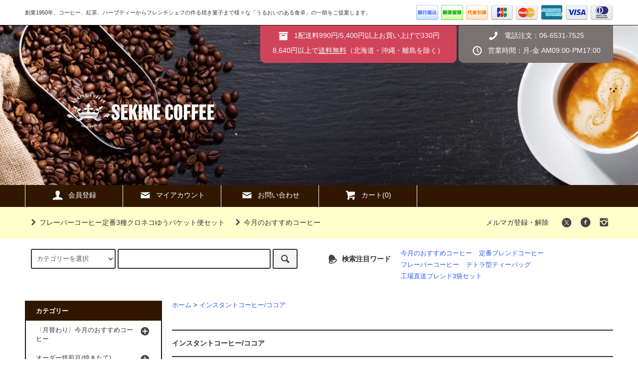

--- FILE ---
content_type: text/html; charset=EUC-JP
request_url: https://sekinecoffee.shop-pro.jp/?mode=cate&cbid=1966250&csid=0
body_size: 11219
content:
<!DOCTYPE html PUBLIC "-//W3C//DTD XHTML 1.0 Transitional//EN" "http://www.w3.org/TR/xhtml1/DTD/xhtml1-transitional.dtd">
<html xmlns:og="http://ogp.me/ns#" xmlns:fb="http://www.facebook.com/2008/fbml" xmlns:mixi="http://mixi-platform.com/ns#" xmlns="http://www.w3.org/1999/xhtml" xml:lang="ja" lang="ja" dir="ltr">
<head>
<meta http-equiv="content-type" content="text/html; charset=euc-jp" />
<meta http-equiv="X-UA-Compatible" content="IE=edge,chrome=1" />
<title>ココア</title>
<meta name="Keywords" content="ココア" />
<meta name="Description" content="" />
<meta name="Author" content="" />
<meta name="Copyright" content="" />
<meta http-equiv="content-style-type" content="text/css" />
<meta http-equiv="content-script-type" content="text/javascript" />
<link rel="stylesheet" href="https://sekinecoffee.shop-pro.jp/css/framework/colormekit.css" type="text/css" />
<link rel="stylesheet" href="https://sekinecoffee.shop-pro.jp/css/framework/colormekit-responsive.css" type="text/css" />
<link rel="stylesheet" href="https://img14.shop-pro.jp/PA01302/983/css/13/index.css?cmsp_timestamp=20250902111655" type="text/css" />

<link rel="alternate" type="application/rss+xml" title="rss" href="https://sekinecoffee.shop-pro.jp/?mode=rss" />
<script type="text/javascript" src="//ajax.googleapis.com/ajax/libs/jquery/1.11.0/jquery.min.js" ></script>
<meta property="og:title" content="ココア" />
<meta property="og:description" content="" />
<meta property="og:url" content="https://sekinecoffee.shop-pro.jp?mode=cate&cbid=1966250&csid=0" />
<meta property="og:site_name" content="セキネコーヒー・関根珈琲・sekinecoffee" />
<meta property="og:image" content=""/>
<script>
  var Colorme = {"page":"product_list","shop":{"account_id":"PA01302983","title":"\u30bb\u30ad\u30cd\u30b3\u30fc\u30d2\u30fc\u30fb\u95a2\u6839\u73c8\u7432\u30fbsekinecoffee"},"basket":{"total_price":0,"items":[]},"customer":{"id":null}};

  (function() {
    function insertScriptTags() {
      var scriptTagDetails = [{"src":"https:\/\/disable-right-click.colorme.app\/js\/disable-right-click.js","integrity":null}];
      var entry = document.getElementsByTagName('script')[0];

      scriptTagDetails.forEach(function(tagDetail) {
        var script = document.createElement('script');

        script.type = 'text/javascript';
        script.src = tagDetail.src;
        script.async = true;

        if( tagDetail.integrity ) {
          script.integrity = tagDetail.integrity;
          script.setAttribute('crossorigin', 'anonymous');
        }

        entry.parentNode.insertBefore(script, entry);
      })
    }

    window.addEventListener('load', insertScriptTags, false);
  })();
</script>
<script async src="https://zen.one/analytics.js"></script>
</head>
<body>
<meta name="colorme-acc-payload" content="?st=1&pt=10028&ut=1966250,0&at=PA01302983&v=20260119121331&re=&cn=51de30d4bca55367bbf4695c8f9b680b" width="1" height="1" alt="" /><script>!function(){"use strict";Array.prototype.slice.call(document.getElementsByTagName("script")).filter((function(t){return t.src&&t.src.match(new RegExp("dist/acc-track.js$"))})).forEach((function(t){return document.body.removeChild(t)})),function t(c){var r=arguments.length>1&&void 0!==arguments[1]?arguments[1]:0;if(!(r>=c.length)){var e=document.createElement("script");e.onerror=function(){return t(c,r+1)},e.src="https://"+c[r]+"/dist/acc-track.js?rev=3",document.body.appendChild(e)}}(["acclog001.shop-pro.jp","acclog002.shop-pro.jp"])}();</script><script src="https://img.shop-pro.jp/tmpl_js/79/jquery.tile.js"></script>
<script src="https://img.shop-pro.jp/tmpl_js/79/smoothscroll.js"></script>
<script src="https://img.shop-pro.jp/tmpl_js/79/utility.index.js"></script>

<div class="cart_in_modal__bg show_while_cart_in_connecting spinner" style="display: none;"></div>
<div id="wrapper">



          <!-- <div class="banner-belt__section visible-desktop">
      <a href=""></a>
    </div> -->
  


  <div id="header" class="header__section">
    <div class="global-nav-sp-wrap hidden-desktop">
      <div class="global-nav-sp">
        <span class="global-nav-sp-btn"><i class="icon-lg-w icon-list"></i>メニュー</span>
        <div class="global-nav-sp-list-wrap">
          <ul class="global-nav-sp-list unstyled">
            <li class="global-nav-sp-list__unit">
              <a href="./" class="global-nav-sp-list__txt">ホーム</a>
            </li>
            <li class="global-nav-sp-list__unit">
                              <form name="cart_view_with_async" method="POST" action="https://sekinecoffee.shop-pro.jp/cart/proxy/basket?shop_id=PA01302983&shop_domain=sekinecoffee.shop-pro.jp">
                  <input type="hidden" name="reference_token" value="1d1c8696e81e4578a029905db9077a1a"><input type="hidden" name="shop_id" value="PA01302983"><input type="hidden" name="shop_domain" value="sekinecoffee.shop-pro.jp">
                </form>
                <a href="javascript:void(0)" class="global-nav-sp-list__txt cart_view_with_async">カートを見る</a>
                          </li>
            <li class="global-nav-sp-list__unit">
              <a href="https://sekinecoffee.shop-pro.jp/?mode=myaccount" class="global-nav-sp-list__txt">アカウント</a>
            </li>
                                                            <li class="global-nav-sp-list__unit">
                    <a href="<>" class="global-nav-sp-list__txt">会員登録</a>
                  </li>
                                <li class="global-nav-sp-list__unit">
                  <a href="https://sekinecoffee.shop-pro.jp/?mode=login&shop_back_url=https%3A%2F%2Fsekinecoffee.shop-pro.jp%2F" class="global-nav-sp-list__txt">ログイン</a>
                </li>
                                                    <li class="global-nav-sp-list__unit">
                <a href="https://sekinecoffee.shop-pro.jp/customer/newsletter/subscriptions/new" class="global-nav-sp-list__txt">メルマガ登録・解除</a>
              </li>
                                    <li class="global-nav-sp-list__unit">
              <a href="https://sekinecoffee.shop-pro.jp/customer/inquiries/new" class="global-nav-sp-list__txt">お問い合わせ</a>
            </li>
          </ul>
        </div>
      </div>
    </div>
    <div class="upbar-wrap">
      <div class="upbar container clearfix row">



                      <p class="upbar__lead visible-desktop">創業1950年、コーヒー、紅茶、ハーブティーからフレンチシェフの作る焼き菓子まで様々な「うるおいのある食卓」の一助をご提案します。</p>
      


                      <ul class="upbar-list col col-md-12">
         
          <li class="upbar-list__unit">
            <img src="https://img.shop-pro.jp/tmpl_img/79/icon_payment_bank.png" alt="銀行振込" />
          </li>
          <li class="upbar-list__unit">
            <img src="https://img.shop-pro.jp/tmpl_img/79/icon_payment_postal.png" alt="郵便振替" />
          </li>
          <li class="upbar-list__unit">
            <img src="https://img.shop-pro.jp/tmpl_img/79/icon_payment_cod.png" alt="代金引換" />
          </li>
          <li class="upbar-list__unit">
            <img src="https://img.shop-pro.jp/tmpl_img/79/icon_payment_credit_jcb.png" alt="クレジット JCB" />
          </li>
          <li class="upbar-list__unit">
            <img src="https://img.shop-pro.jp/tmpl_img/79/icon_payment_credit_mastercard.png" alt="クレジット MasterCard" />
          </li>
          <li class="upbar-list__unit">
            <img src="https://img.shop-pro.jp/tmpl_img/79/icon_payment_credit_amex.png" alt="クレジット American Express" />
          </li>
          <li class="upbar-list__unit">
            <img src="https://img.shop-pro.jp/tmpl_img/79/icon_payment_credit_visa.png" alt="クレジット VISA" />
          </li>
          <li class="upbar-list__unit">
            <img src="https://img.shop-pro.jp/tmpl_img/79/icon_payment_credit_diners.png" alt="クレジット Diners" />
          </li>
        </ul>
      


      </div>
    </div>
    <div class="shopname-wrap">
      <div class="shopname container">
                  <h1 class="shopname__logo"><a href="./"><img src="https://img14.shop-pro.jp/PA01302/983/PA01302983.png?cmsp_timestamp=20260113143903" alt="セキネコーヒー・関根珈琲・sekinecoffee" /></a></h1>
                <div class="shopname__ad-wrap">



                            <div class="shopname__ad shopname__ad-deli">
            <p><i class="icon-lg-w icon-box"></i>1配送料990円/5,400円以上お買い上げで330円</p><p>8,640円以上で<u>送料無料</u>（北海道・沖縄・離島を除く）</p>
          </div>
        


                            <div class="shopname__ad shopname__ad-tell">
            <p><i class="icon-lg-w icon-phone"></i>電話注文：06-6531-7525</p>
            <p><i class="icon-lg-w icon-clock"></i>営業時間：月-金 AM09:00-PM17:00</p>
          </div>
        


        </div>
      </div>
    </div>
    <div class="global-nav-wrap visible-desktop">
                                                                                  <ul class="global-nav container row">
        <li class="global-nav__unit col col-lg-2">
          <a href="https://sekinecoffee.shop-pro.jp/cart/#/signup" class="global-nav__txt"><i class="icon-lg-w icon-user"></i>会員登録</a>
        </li>
                                          
                        <li class="global-nav__unit col col-lg-2"
                  				 <li class="global-nav__unit col col-lg-2">
          <a href="https://sekinecoffee.shop-pro.jp/secure/?mode=myaccount_login&shop_id=PA01302983&tid=12" class="global-nav__txt"><i class="icon-lg-w icon-mail"></i>マイアカウント</a>
        </li>
        <li class="global-nav__unit col col-lg-2">
          <a href="https://sekinecoffee.shop-pro.jp/customer/inquiries/new" class="global-nav__txt"><i class="icon-lg-w icon-mail"></i>お問い合わせ</a>
        </li>
        <li class="global-nav__unit col col-lg-2">
                      <form name="cart_view_with_async" method="POST" action="https://sekinecoffee.shop-pro.jp/cart/proxy/basket?shop_id=PA01302983&shop_domain=sekinecoffee.shop-pro.jp">
              <input type="hidden" name="reference_token" value="1d1c8696e81e4578a029905db9077a1a"><input type="hidden" name="shop_id" value="PA01302983"><input type="hidden" name="shop_domain" value="sekinecoffee.shop-pro.jp">
            </form>
            <a href="javascript:void(0)" class="global-nav__txt cart_view_with_async"><i class="icon-lg-w icon-cart"></i>カート(<span class="cart_count">0</span>)</a>
                  </li>
      </ul>
    </div>



                          


    <div class="downbar-wrap">
      <div class="downbar container clearfix">



                                      <ul class="downbar-ad inline">
                          <li>
                <a href="https://sekinecoffee.shop-pro.jp/?pid=182087042"><i class="icon-lg-b icon-chevron_right"></i>フレーバーコーヒー定番3種クロネコゆうパケット便セット</a>              </li>
                                      <li>
                <a href="https://sekinecoffee.shop-pro.jp/?mode=cate&cbid=2763207&csid=0"><i class="icon-lg-b icon-chevron_right"></i>今月のおすすめコーヒー</a>              </li>
                      </ul>
                


        <ul class="downbar-social inline visible-desktop">
                                <li>
              <a href="https://sekinecoffee.shop-pro.jp/customer/newsletter/subscriptions/new">メルマガ登録・解除</a>
            </li>
                    <li>



            <li class="social__unit">
<a href="https://twitter.com/IgteAayl2trXVv8" target="_blank"><i class="icon-lg-b icon-c_twitter"></i></a>
</li>
<li class="social__unit">
<a href="https://facebook.com/sekinecoffee" target="_blank"><i class="icon-lg-b icon-c_facebook"></i></a>
</li>
<li class="social__unit">
<a href="https://instagram.com/sekinecoffee" target="_blank"><i class="icon-lg-b icon-instagram"></i></a>
</li>
<!-- <li class="social__unit">
<a href=""><i class="icon-lg-b icon-c_pinterest"></i></a>
</li> -->
</ul>
            


          </li>
        </ul>
      </div>
    </div>
    <div class="search-wrap">
      <div class="search container row">
        <form action="https://sekinecoffee.shop-pro.jp/" method="GET" class="search__form col col-lg-6 col-md-12">
          <input type="hidden" name="mode" value="srh" />
          <select name="cid" class="search__select">
            <option value="">カテゴリーを選択</option>
                          <option value="2763207,0">〈月替わり〉今月のおすすめコーヒー</option>
                          <option value="2185261,0">オーダー焙煎豆(焼きたて)</option>
                          <option value="2765325,0">★お買い得★工場直送ブレンドコーヒー3袋セット</option>
                          <option value="1966044,0">ブレンドコーヒー各種</option>
                          <option value="2755868,0">長期保存パック80gｘ5袋コーヒー</option>
                          <option value="2756004,0">有機栽培豆配合のブレンドコーヒー(400ｇ)</option>
                          <option value="1939796,0">オリジナルフレーバーコーヒー(150ｇ)</option>
                          <option value="2585122,0">【送料込み/ポスト投函】クロネコゆうパケット便各種</option>
                          <option value="2755998,0">単品豆（トラジャ・クリスタル等）</option>
                          <option value="2094417,0">ドリップバッグセット（1杯だて紙フィルター付き）</option>
                          <option value="2755934,0">お徳用紅茶　セイロン・ディンブラ（400ｇ）</option>
                          <option value="1966223,0">ストレートティー茶葉（お徳用サイズ/お試しサイズ）</option>
                          <option value="1966226,0">フレーバーティー＆ミックスティー（茶葉）</option>
                          <option value="1966230,0">ハーブティー（茶葉）</option>
                          <option value="2442429,0">凍頂烏龍（トウチョウウーロン）</option>
                          <option value="1966233,0">ティーバッグ</option>
                          <option value="1966250,0">インスタントコーヒー/ココア</option>
                          <option value="1966256,0">コーヒーギフト商品</option>
                          <option value="2049164,0">ペーパー・器具類</option>
                      </select>
          <input type="text" name="keyword" class="search__box" />
          <button class="search__btn btn btn-xs"><i class="icon-lg-b icon-search"></i></button>
        </form>
        <div class="search-keyword col col-lg-6 col-md-12 row">
          <p class="search-keyword-heading col col-lg-3 col-md-12"><i class="icon-lg-b icon-bell"></i>検索注目ワード</p>



                                      <ul class="search-keyword-list inline col col-lg-9 col-md-12">
                <li class="search-keyword-list__unit"><a href="https://sekinecoffee.shop-pro.jp/?mode=cate&cbid=2763207&csid=0">今月のおすすめコーヒー</a></li>
							  <li class="search-keyword-list__unit"><a href="https://sekinecoffee.shop-pro.jp/?mode=cate&cbid=1966044&csid=0">定番ブレンドコーヒー</a></li>
                <li class="search-keyword-list__unit"><a href="https://sekinecoffee.shop-pro.jp/?mode=cate&cbid=1939796&csid=0">フレーバーコーヒー</a></li>
                
                <li class="search-keyword-list__unit"><a href="https://sekinecoffee.shop-pro.jp/?mode=srh&cid=&keyword=%A5%C6%A5%C8%A5%E9">テトラ型ティーバッグ</a></li>
                
                <li class="search-keyword-list__unit"><a href="https://sekinecoffee.shop-pro.jp/?mode=cate&cbid=2765325&csid=0">工場直送ブレンド3袋セット</a></li>
              </ul>
          


        </div>
      </div>
    </div>
  </div>
  <div id="contents" class="contents__section container">
        <div class="row">



                                                            


              <div class="banner-side__section col">



                            <ul class="banner-side-list unstyled">
                          <li class="banner-side-list__unit">
                <a href="https://sekinecoffee.shop-pro.jp/?mode=cate&cbid=1966044&csid=0">
                  <img src="https://img14.shop-pro.jp/PA01302/983/etc_base64/uam-7MS-wfel1qXspfOlyQ.png?cmsp_timestamp=20250901111022" alt="" />
                </a>
              </li>
                                      <li class="banner-side-list__unit">
                <a href="https://sekinecoffee.shop-pro.jp/?mode=srh&cid=&keyword=%A5%A2%A1%BC%A5%EB%A5%B0%A5%EC%A5%A4">
                  <img src="https://img14.shop-pro.jp/PA01302/983/etc_base64/MTIwLjM1MKW1paSlyaXQpcqhvKWiobyl66WwpeylpDIwMjM.jpg?cmsp_timestamp=20230605151431" alt="" />
                </a>
              </li>
                                      <li class="banner-side-list__unit">
                <a href="https://sekinecoffee.shop-pro.jp/?pid=144114166">
                  <img src="https://img14.shop-pro.jp/PA01302/983/etc/120.350%A5%B5%A5%A4%A5%C9%A5%D0%A5%CA%A1%BC%C4%AB%BE%C6%A4%AD%A5%CF%A5%A6%A5%B9.jpg?cmsp_timestamp=20210423134142" alt="" />
                </a>
              </li>
                                      <li class="banner-side-list__unit">
                <a href="https://sekinecoffee.shop-pro.jp/?mode=cate&cbid=1939796&csid=0">
                  <img src="https://img14.shop-pro.jp/PA01302/983/etc_base64/pdWl7KG8pdChvLKjsujB_A.png?cmsp_timestamp=20250902111329" alt="" />
                </a>
              </li>
                                  </ul>
        
        </div>
            <div class="main__section main__section-banner-side col col-lg-12 row">
        <div class="primary__section col col-lg-9 col-md-12">
          <script src="https://img.shop-pro.jp/tmpl_js/79/utility.product_list.js"></script>


<div class="breadcrumb-list__section">
  <ul class="breadcrumb-list breadcrumb-list-plst">
    <li class="breadcrumb-list__unit"><a href="./">ホーム</a></li>
                  <li class="breadcrumb-list__unit">&gt;&nbsp;<a href="?mode=cate&cbid=1966250&csid=0">インスタントコーヒー/ココア</a></li>
                  </ul>
</div>







<h2 class="section-title-h2">
      インスタントコーヒー/ココア
  </h2>




  
  <div class="productlist-sort__section">
    <div class="productlist-sort clearfix">
      <ul class="productlist-sort-list inline">
        <li class="productlist-sort-list__unit">
          おすすめ順
                  </li>
        <li class="productlist-sort-list__unit">
                      <a href="?mode=cate&cbid=1966250&csid=0&sort=p">価格順</a>        </li>
        <li class="productlist-sort-list__unit">
                      <a href="?mode=cate&cbid=1966250&csid=0&sort=n">新着順</a>        </li>
      </ul>
      <p class="productlist-sort-totalnumber">全<span>4</span>商品</p>
    </div>
  </div>
  
  
  <div class="pagenation-sp__section hidden-desktop">
    <ul class="pagenation-sp-list unstyled">
      <li class="pagenation-sp-list__unit">
                  <span class="btn btn-pn disabled">&lt; 前</span>
              </li>
      <li class="pagenation-sp-list__unit">
                  <span class="btn btn-pn disabled">次 &gt;</span>
              </li>
    </ul>
    <div class="pagenation-sp-info">
      全<span>4</span>件&nbsp;<span>1</span>-<span>4</span>表示
    </div>
  </div>
  
  
  <div class="productlist__section">
    <ul class="product-list unstyled row">
              <li class="productlist-list__unit product-list__unit col col-lg-3 col-md-4 col-sm-6">
          <a href="?pid=95872894">
                          <img src="https://img14.shop-pro.jp/PA01302/983/product/95872894_th.jpg?cmsp_timestamp=20250415143044" alt="<img class='new_mark_img1' src='https://img.shop-pro.jp/img/new/icons59.gif' style='border:none;display:inline;margin:0px;padding:0px;width:auto;' />sekinecoffeeインスタント（80ｇ）" class="product-list__img" />
                      </a>
          <a href="?pid=95872894" class="product-list__txt">
            <span class="product-list__name show">
              <img class='new_mark_img1' src='https://img.shop-pro.jp/img/new/icons59.gif' style='border:none;display:inline;margin:0px;padding:0px;width:auto;' />sekinecoffeeインスタント（80ｇ）
            </span>
          </a>
          <p>
                                          <span class="product-list__price show">
                  1,188円(税込)
                </span>
                                    </p>
                      <p class="product-list__expl">
              インスタントコーヒー
            </p>
                  </li>
              <li class="productlist-list__unit product-list__unit col col-lg-3 col-md-4 col-sm-6">
          <a href="?pid=144690454">
                          <img src="https://img14.shop-pro.jp/PA01302/983/product/144690454_th.jpg?cmsp_timestamp=20250415144942" alt="<img class='new_mark_img1' src='https://img.shop-pro.jp/img/new/icons41.gif' style='border:none;display:inline;margin:0px;padding:0px;width:auto;' />★3袋でプライスダウン★sekinecoffeeインスタント（80ｇ）3袋セット" class="product-list__img" />
                      </a>
          <a href="?pid=144690454" class="product-list__txt">
            <span class="product-list__name show">
              <img class='new_mark_img1' src='https://img.shop-pro.jp/img/new/icons41.gif' style='border:none;display:inline;margin:0px;padding:0px;width:auto;' />★3袋でプライスダウン★sekinecoffeeインスタント（80ｇ）3袋セット
            </span>
          </a>
          <p>
                                          <span class="product-list__price show">
                  3,240円(税込)
                </span>
                                    </p>
                      <p class="product-list__expl">
              宅配便発送用
            </p>
                  </li>
              <li class="productlist-list__unit product-list__unit col col-lg-3 col-md-4 col-sm-6">
          <a href="?pid=91708840">
                          <img src="https://img14.shop-pro.jp/PA01302/983/product/91708840_th.png?cmsp_timestamp=20240322152548" alt="オランダ産・純ココアパウダー(400ｇ)砂糖・乳成分不使用" class="product-list__img" />
                      </a>
          <a href="?pid=91708840" class="product-list__txt">
            <span class="product-list__name show">
              オランダ産・純ココアパウダー(400ｇ)砂糖・乳成分不使用
            </span>
          </a>
          <p>
                                          <span class="product-list__price show">
                  2,052円(税込)
                </span>
                                    </p>
                      <p class="product-list__expl">
              オランダ産ココアパウダー
            </p>
                  </li>
              <li class="productlist-list__unit product-list__unit col col-lg-3 col-md-4 col-sm-6">
          <a href="?pid=181714134">
                          <img src="https://img14.shop-pro.jp/PA01302/983/product/181714134_th.jpg?cmsp_timestamp=20250415145103" alt="<img class='new_mark_img1' src='https://img.shop-pro.jp/img/new/icons62.gif' style='border:none;display:inline;margin:0px;padding:0px;width:auto;' />【クロネコゆうパケット便発送】★sekinecoffeeオリジナル★インスタントコーヒー（80ｇ）×3袋セット" class="product-list__img" />
                      </a>
          <a href="?pid=181714134" class="product-list__txt">
            <span class="product-list__name show">
              <img class='new_mark_img1' src='https://img.shop-pro.jp/img/new/icons62.gif' style='border:none;display:inline;margin:0px;padding:0px;width:auto;' />【クロネコゆうパケット便発送】★sekinecoffeeオリジナル★インスタントコーヒー（80ｇ）×3袋セット
            </span>
          </a>
          <p>
                                          <span class="product-list__price show">
                  3,680円(税込)
                </span>
                                    </p>
                      <p class="product-list__expl">
              溶けやすくコクの深いインスタントコーヒー
            </p>
                  </li>
          </ul>
  </div>
  
  
  <div class="pagenation__section visible-desktop">
    <ul class="pagenation-list unstyled">
      <li class="pagenation-list__unit">
                  <span>&lt;</span>
              </li>
              <li class="pagenation-list__unit">
                                <span>1</span>
                            </li>
            <li class="pagenation-list__unit">
                  <span>&gt;</span>
              </li>
    </ul>
  </div>
  <div class="pagenation-sp__section hidden-desktop">
    <div class="pagenation-sp-info">
      全<span>4</span>件&nbsp;<span>1</span>-<span>4</span>表示
    </div>
    <ul class="pagenation-sp-list unstyled">
      <li class="pagenation-sp-list__unit">
                  <span class="btn btn-pn disabled">&lt; 前</span>
              </li>
      <li class="pagenation-sp-list__unit">
                  <span class="btn btn-pn disabled">次 &gt;</span>
              </li>
    </ul>
  </div>
  





        </div>
        <div class="side-nav__section col col-lg-3 col-md-12">
          
                                    <div class="side-nav-box">
                <h3 class="side-nav-heading">カテゴリー</h3>
                <ul class="side-nav-list side-nav-cate-list unstyled">
                              <li class="side-nav-list__unit side-nav-cate-list__unit">
                    <a href="https://sekinecoffee.shop-pro.jp/?mode=cate&cbid=2763207&csid=0" class="side-nav-list__link">
                      <span class="side-nav-list__icon"></span>
                      <span class="side-nav-list__name">〈月替わり〉今月のおすすめコーヒー</span>
                    </a>
                                                                  <ul class="side-nav-list side-nav-scate-list unstyled">
                          <li class="side-nav-list__unit">
                            <a href="https://sekinecoffee.shop-pro.jp/?mode=cate&cbid=2763207&csid=0" class="side-nav-list__link">
                              <span class="side-nav-list__name">全ての〈月替わり〉今月のおすすめコーヒー</span>
                            </a>
                          </li>
                                                <li class="side-nav-list__unit">
                            <a href="https://sekinecoffee.shop-pro.jp/?mode=cate&cbid=2763207&csid=1" class="side-nav-list__link">
                              今月のおすすめコーヒー
                            </a>
                          </li>
                                                                                          <li class="side-nav-list__unit">
                            <a href="https://sekinecoffee.shop-pro.jp/?mode=cate&cbid=2763207&csid=2" class="side-nav-list__link">
                              おすすめコーヒー定期便（サブスクリプション）
                            </a>
                          </li>
                                              </ul>
                                                            </li>
                              <li class="side-nav-list__unit side-nav-cate-list__unit">
                    <a href="https://sekinecoffee.shop-pro.jp/?mode=cate&cbid=2185261&csid=0" class="side-nav-list__link">
                      <span class="side-nav-list__icon"></span>
                      <span class="side-nav-list__name">オーダー焙煎豆(焼きたて)</span>
                    </a>
                                                                  <ul class="side-nav-list side-nav-scate-list unstyled">
                          <li class="side-nav-list__unit">
                            <a href="https://sekinecoffee.shop-pro.jp/?mode=cate&cbid=2185261&csid=0" class="side-nav-list__link">
                              <span class="side-nav-list__name">全てのオーダー焙煎豆(焼きたて)</span>
                            </a>
                          </li>
                                                <li class="side-nav-list__unit">
                            <a href="https://sekinecoffee.shop-pro.jp/?mode=cate&cbid=2185261&csid=1" class="side-nav-list__link">
                              宅配便発送
                            </a>
                          </li>
                                                                                          <li class="side-nav-list__unit">
                            <a href="https://sekinecoffee.shop-pro.jp/?mode=cate&cbid=2185261&csid=2" class="side-nav-list__link">
                              クロネコゆうパケット便送料込（同梱不可）
                            </a>
                          </li>
                                              </ul>
                                                            </li>
                              <li class="side-nav-list__unit side-nav-cate-list__unit">
                    <a href="https://sekinecoffee.shop-pro.jp/?mode=cate&cbid=2765325&csid=0" class="side-nav-list__link">
                      <span class="side-nav-list__icon"></span>
                      <span class="side-nav-list__name">★お買い得★工場直送ブレンドコーヒー3袋セット</span>
                    </a>
                                      </li>
                              <li class="side-nav-list__unit side-nav-cate-list__unit">
                    <a href="https://sekinecoffee.shop-pro.jp/?mode=cate&cbid=1966044&csid=0" class="side-nav-list__link">
                      <span class="side-nav-list__icon"></span>
                      <span class="side-nav-list__name">ブレンドコーヒー各種</span>
                    </a>
                                                                  <ul class="side-nav-list side-nav-scate-list unstyled">
                          <li class="side-nav-list__unit">
                            <a href="https://sekinecoffee.shop-pro.jp/?mode=cate&cbid=1966044&csid=0" class="side-nav-list__link">
                              <span class="side-nav-list__name">全てのブレンドコーヒー各種</span>
                            </a>
                          </li>
                                                <li class="side-nav-list__unit">
                            <a href="https://sekinecoffee.shop-pro.jp/?mode=cate&cbid=1966044&csid=1" class="side-nav-list__link">
                              ブレンドコーヒー(400ｇ)
                            </a>
                          </li>
                                                                                          <li class="side-nav-list__unit">
                            <a href="https://sekinecoffee.shop-pro.jp/?mode=cate&cbid=1966044&csid=2" class="side-nav-list__link">
                              ブレンドコーヒー(200ｇ)＊お試しサイズ
                            </a>
                          </li>
                                              </ul>
                                                            </li>
                              <li class="side-nav-list__unit side-nav-cate-list__unit">
                    <a href="https://sekinecoffee.shop-pro.jp/?mode=cate&cbid=2755868&csid=0" class="side-nav-list__link">
                      <span class="side-nav-list__icon"></span>
                      <span class="side-nav-list__name">長期保存パック80gｘ5袋コーヒー</span>
                    </a>
                                      </li>
                              <li class="side-nav-list__unit side-nav-cate-list__unit">
                    <a href="https://sekinecoffee.shop-pro.jp/?mode=cate&cbid=2756004&csid=0" class="side-nav-list__link">
                      <span class="side-nav-list__icon"></span>
                      <span class="side-nav-list__name">有機栽培豆配合のブレンドコーヒー(400ｇ)</span>
                    </a>
                                      </li>
                              <li class="side-nav-list__unit side-nav-cate-list__unit">
                    <a href="https://sekinecoffee.shop-pro.jp/?mode=cate&cbid=1939796&csid=0" class="side-nav-list__link">
                      <span class="side-nav-list__icon"></span>
                      <span class="side-nav-list__name">オリジナルフレーバーコーヒー(150ｇ)</span>
                    </a>
                                                                  <ul class="side-nav-list side-nav-scate-list unstyled">
                          <li class="side-nav-list__unit">
                            <a href="https://sekinecoffee.shop-pro.jp/?mode=cate&cbid=1939796&csid=0" class="side-nav-list__link">
                              <span class="side-nav-list__name">全てのオリジナルフレーバーコーヒー(150ｇ)</span>
                            </a>
                          </li>
                                                <li class="side-nav-list__unit">
                            <a href="https://sekinecoffee.shop-pro.jp/?mode=cate&cbid=1939796&csid=4" class="side-nav-list__link">
                              送料無料セット
                            </a>
                          </li>
                                                                                          <li class="side-nav-list__unit">
                            <a href="https://sekinecoffee.shop-pro.jp/?mode=cate&cbid=1939796&csid=5" class="side-nav-list__link">
                              ラインナップ
                            </a>
                          </li>
                                              </ul>
                                                            </li>
                              <li class="side-nav-list__unit side-nav-cate-list__unit">
                    <a href="https://sekinecoffee.shop-pro.jp/?mode=cate&cbid=2585122&csid=0" class="side-nav-list__link">
                      <span class="side-nav-list__icon"></span>
                      <span class="side-nav-list__name">【送料込み/ポスト投函】クロネコゆうパケット便各種</span>
                    </a>
                                      </li>
                              <li class="side-nav-list__unit side-nav-cate-list__unit">
                    <a href="https://sekinecoffee.shop-pro.jp/?mode=cate&cbid=2755998&csid=0" class="side-nav-list__link">
                      <span class="side-nav-list__icon"></span>
                      <span class="side-nav-list__name">単品豆（トラジャ・クリスタル等）</span>
                    </a>
                                                                  <ul class="side-nav-list side-nav-scate-list unstyled">
                          <li class="side-nav-list__unit">
                            <a href="https://sekinecoffee.shop-pro.jp/?mode=cate&cbid=2755998&csid=0" class="side-nav-list__link">
                              <span class="side-nav-list__name">全ての単品豆（トラジャ・クリスタル等）</span>
                            </a>
                          </li>
                                                <li class="side-nav-list__unit">
                            <a href="https://sekinecoffee.shop-pro.jp/?mode=cate&cbid=2755998&csid=3" class="side-nav-list__link">
                              トラジャ
                            </a>
                          </li>
                                                                                          <li class="side-nav-list__unit">
                            <a href="https://sekinecoffee.shop-pro.jp/?mode=cate&cbid=2755998&csid=4" class="side-nav-list__link">
                              クリスタルグレートマウンテン
                            </a>
                          </li>
                                                                                          <li class="side-nav-list__unit">
                            <a href="https://sekinecoffee.shop-pro.jp/?mode=cate&cbid=2755998&csid=5" class="side-nav-list__link">
                              デカフェ・コロンビア
                            </a>
                          </li>
                                              </ul>
                                                            </li>
                              <li class="side-nav-list__unit side-nav-cate-list__unit">
                    <a href="https://sekinecoffee.shop-pro.jp/?mode=cate&cbid=2094417&csid=0" class="side-nav-list__link">
                      <span class="side-nav-list__icon"></span>
                      <span class="side-nav-list__name">ドリップバッグセット（1杯だて紙フィルター付き）</span>
                    </a>
                                      </li>
                              <li class="side-nav-list__unit side-nav-cate-list__unit">
                    <a href="https://sekinecoffee.shop-pro.jp/?mode=cate&cbid=2755934&csid=0" class="side-nav-list__link">
                      <span class="side-nav-list__icon"></span>
                      <span class="side-nav-list__name">お徳用紅茶　セイロン・ディンブラ（400ｇ）</span>
                    </a>
                                      </li>
                              <li class="side-nav-list__unit side-nav-cate-list__unit">
                    <a href="https://sekinecoffee.shop-pro.jp/?mode=cate&cbid=1966223&csid=0" class="side-nav-list__link">
                      <span class="side-nav-list__icon"></span>
                      <span class="side-nav-list__name">ストレートティー茶葉（お徳用サイズ/お試しサイズ）</span>
                    </a>
                                                                  <ul class="side-nav-list side-nav-scate-list unstyled">
                          <li class="side-nav-list__unit">
                            <a href="https://sekinecoffee.shop-pro.jp/?mode=cate&cbid=1966223&csid=0" class="side-nav-list__link">
                              <span class="side-nav-list__name">全てのストレートティー茶葉（お徳用サイズ/お試しサイズ）</span>
                            </a>
                          </li>
                                                <li class="side-nav-list__unit">
                            <a href="https://sekinecoffee.shop-pro.jp/?mode=cate&cbid=1966223&csid=1" class="side-nav-list__link">
                              お徳用サイズ
                            </a>
                          </li>
                                                                                          <li class="side-nav-list__unit">
                            <a href="https://sekinecoffee.shop-pro.jp/?mode=cate&cbid=1966223&csid=2" class="side-nav-list__link">
                              お試しサイズ
                            </a>
                          </li>
                                              </ul>
                                                            </li>
                              <li class="side-nav-list__unit side-nav-cate-list__unit">
                    <a href="https://sekinecoffee.shop-pro.jp/?mode=cate&cbid=1966226&csid=0" class="side-nav-list__link">
                      <span class="side-nav-list__icon"></span>
                      <span class="side-nav-list__name">フレーバーティー＆ミックスティー（茶葉）</span>
                    </a>
                                                                  <ul class="side-nav-list side-nav-scate-list unstyled">
                          <li class="side-nav-list__unit">
                            <a href="https://sekinecoffee.shop-pro.jp/?mode=cate&cbid=1966226&csid=0" class="side-nav-list__link">
                              <span class="side-nav-list__name">全てのフレーバーティー＆ミックスティー（茶葉）</span>
                            </a>
                          </li>
                                                <li class="side-nav-list__unit">
                            <a href="https://sekinecoffee.shop-pro.jp/?mode=cate&cbid=1966226&csid=1" class="side-nav-list__link">
                              お買い得サイズ
                            </a>
                          </li>
                                                                                          <li class="side-nav-list__unit">
                            <a href="https://sekinecoffee.shop-pro.jp/?mode=cate&cbid=1966226&csid=2" class="side-nav-list__link">
                              お試しサイズ
                            </a>
                          </li>
                                              </ul>
                                                            </li>
                              <li class="side-nav-list__unit side-nav-cate-list__unit">
                    <a href="https://sekinecoffee.shop-pro.jp/?mode=cate&cbid=1966230&csid=0" class="side-nav-list__link">
                      <span class="side-nav-list__icon"></span>
                      <span class="side-nav-list__name">ハーブティー（茶葉）</span>
                    </a>
                                      </li>
                              <li class="side-nav-list__unit side-nav-cate-list__unit">
                    <a href="https://sekinecoffee.shop-pro.jp/?mode=cate&cbid=2442429&csid=0" class="side-nav-list__link">
                      <span class="side-nav-list__icon"></span>
                      <span class="side-nav-list__name">凍頂烏龍（トウチョウウーロン）</span>
                    </a>
                                      </li>
                              <li class="side-nav-list__unit side-nav-cate-list__unit">
                    <a href="https://sekinecoffee.shop-pro.jp/?mode=cate&cbid=1966233&csid=0" class="side-nav-list__link">
                      <span class="side-nav-list__icon"></span>
                      <span class="side-nav-list__name">ティーバッグ</span>
                    </a>
                                                                  <ul class="side-nav-list side-nav-scate-list unstyled">
                          <li class="side-nav-list__unit">
                            <a href="https://sekinecoffee.shop-pro.jp/?mode=cate&cbid=1966233&csid=0" class="side-nav-list__link">
                              <span class="side-nav-list__name">全てのティーバッグ</span>
                            </a>
                          </li>
                                                <li class="side-nav-list__unit">
                            <a href="https://sekinecoffee.shop-pro.jp/?mode=cate&cbid=1966233&csid=1" class="side-nav-list__link">
                              テトラ型(三角メッシュ仕様）
                            </a>
                          </li>
                                              </ul>
                                                            </li>
                              <li class="side-nav-list__unit side-nav-cate-list__unit">
                    <a href="https://sekinecoffee.shop-pro.jp/?mode=cate&cbid=1966250&csid=0" class="side-nav-list__link">
                      <span class="side-nav-list__icon"></span>
                      <span class="side-nav-list__name">インスタントコーヒー/ココア</span>
                    </a>
                                      </li>
                              <li class="side-nav-list__unit side-nav-cate-list__unit">
                    <a href="https://sekinecoffee.shop-pro.jp/?mode=cate&cbid=1966256&csid=0" class="side-nav-list__link">
                      <span class="side-nav-list__icon"></span>
                      <span class="side-nav-list__name">コーヒーギフト商品</span>
                    </a>
                                                                  <ul class="side-nav-list side-nav-scate-list unstyled">
                          <li class="side-nav-list__unit">
                            <a href="https://sekinecoffee.shop-pro.jp/?mode=cate&cbid=1966256&csid=0" class="side-nav-list__link">
                              <span class="side-nav-list__name">全てのコーヒーギフト商品</span>
                            </a>
                          </li>
                                                <li class="side-nav-list__unit">
                            <a href="https://sekinecoffee.shop-pro.jp/?mode=cate&cbid=1966256&csid=1" class="side-nav-list__link">
                              コーヒードリップバッグセット（1杯だて）
                            </a>
                          </li>
                                                                                          <li class="side-nav-list__unit">
                            <a href="https://sekinecoffee.shop-pro.jp/?mode=cate&cbid=1966256&csid=2" class="side-nav-list__link">
                              ペーパードリップ用コーヒー（長期保存タイプ/挽き）
                            </a>
                          </li>
                                              </ul>
                                                            </li>
                              <li class="side-nav-list__unit side-nav-cate-list__unit">
                    <a href="https://sekinecoffee.shop-pro.jp/?mode=cate&cbid=2049164&csid=0" class="side-nav-list__link">
                      <span class="side-nav-list__icon"></span>
                      <span class="side-nav-list__name">ペーパー・器具類</span>
                    </a>
                                      </li>
                            </ul>
              </div>
                                                                                                                                                                                                                                                                                                                                                                                                                                            
          
                                    <div class="side-nav-box">
                <h3 class="side-nav-heading">グループ</h3>
                <ul class="side-nav-list unstyled">
                              <li class="side-nav-list__unit">
                    <a href="https://sekinecoffee.shop-pro.jp/?mode=grp&gid=1113103" class="side-nav-list__link">
                      送料無料商品
                    </a>
                  </li>
                                                    <li class="side-nav-list__unit">
                    <a href="https://sekinecoffee.shop-pro.jp/?mode=grp&gid=1840988" class="side-nav-list__link">
                      お得なセット商品
                    </a>
                  </li>
                            </ul>
              </div>
                                
                              
            <div class="side-nav-box">
              <h3 class="side-nav-heading">営業日カレンダー</h3>
              <div class="side_cal">
                <table class="tbl_calendar">
    <caption>2026年1月</caption>
    <tr>
        <th class="sun">日</th>
        <th>月</th>
        <th>火</th>
        <th>水</th>
        <th>木</th>
        <th>金</th>
        <th class="sat">土</th>
    </tr>
    <tr>
<td></td>
<td></td>
<td></td>
<td></td>
<td class="thu holiday" style="color: #f50c0c;">1</td>
<td class="fri" style="color: #f50c0c;">2</td>
<td class="sat" style="color: #f50c0c;">3</td>
</tr>
<tr>
<td class="sun" style="color: #f50c0c;">4</td>
<td class="mon">5</td>
<td class="tue">6</td>
<td class="wed">7</td>
<td class="thu">8</td>
<td class="fri">9</td>
<td class="sat" style="color: #f50c0c;">10</td>
</tr>
<tr>
<td class="sun" style="color: #f50c0c;">11</td>
<td class="mon holiday" style="color: #f50c0c;">12</td>
<td class="tue">13</td>
<td class="wed">14</td>
<td class="thu">15</td>
<td class="fri">16</td>
<td class="sat" style="color: #f50c0c;">17</td>
</tr>
<tr>
<td class="sun" style="color: #f50c0c;">18</td>
<td class="mon">19</td>
<td class="tue">20</td>
<td class="wed">21</td>
<td class="thu">22</td>
<td class="fri">23</td>
<td class="sat" style="color: #f50c0c;">24</td>
</tr>
<tr>
<td class="sun" style="color: #f50c0c;">25</td>
<td class="mon">26</td>
<td class="tue">27</td>
<td class="wed">28</td>
<td class="thu">29</td>
<td class="fri">30</td>
<td class="sat" style="color: #f50c0c;">31</td>
</tr>
</table><table class="tbl_calendar">
    <caption>2026年2月</caption>
    <tr>
        <th class="sun">日</th>
        <th>月</th>
        <th>火</th>
        <th>水</th>
        <th>木</th>
        <th>金</th>
        <th class="sat">土</th>
    </tr>
    <tr>
<td class="sun" style="color: #f50c0c;">1</td>
<td class="mon">2</td>
<td class="tue">3</td>
<td class="wed">4</td>
<td class="thu">5</td>
<td class="fri">6</td>
<td class="sat" style="color: #f50c0c;">7</td>
</tr>
<tr>
<td class="sun" style="color: #f50c0c;">8</td>
<td class="mon">9</td>
<td class="tue">10</td>
<td class="wed holiday" style="color: #f50c0c;">11</td>
<td class="thu">12</td>
<td class="fri">13</td>
<td class="sat" style="color: #f50c0c;">14</td>
</tr>
<tr>
<td class="sun" style="color: #f50c0c;">15</td>
<td class="mon">16</td>
<td class="tue">17</td>
<td class="wed">18</td>
<td class="thu">19</td>
<td class="fri">20</td>
<td class="sat" style="color: #f50c0c;">21</td>
</tr>
<tr>
<td class="sun" style="color: #f50c0c;">22</td>
<td class="mon holiday" style="color: #f50c0c;">23</td>
<td class="tue">24</td>
<td class="wed">25</td>
<td class="thu">26</td>
<td class="fri">27</td>
<td class="sat" style="color: #f50c0c;">28</td>
</tr>
</table>
              </div>
					             </div>
          
                    


                                                        


          


                                  <ul class="side-nav-banner-list unstyled row">
                                          <li class="side-nav-banner-list__unit col col-md-6 col-xs-12">
                <a href="">
                  <img src="https://img.shop-pro.jp/tmpl_img/79/banner_side_nav.png" alt="" />
                </a>
              </li>
                          </ul>
          


                  </div>
      </div>
    </div>
  </div>
  <div id="scroll" class="scroll_section">
    <div class="btn btn-scroll btn-home">
      <a href="./">
        <i class="icon-lg-w icon-home"></i>
        <span class="btn-scroll__txt">ホーム</span>
      </a>
    </div>
        <div class="btn btn-scroll btn-pagetop">
      <a href="#header">
        <i class="icon-lg-w icon-chevron_up"></i>
        <span class="btn-scroll__txt">トップ</span>
      </a>
    </div>
  </div>
  <div id="footer" class="footer__section container">
    <div class="history__section">
      <h2 class="section-title-h2">最近チェックした商品</h2>
              <p class="paragraph-item">最近チェックした商品はまだありません。</p>
          </div>
    <div class="footer-pagetop hidden-desktop">
      <a href="#header"><span class="footer-pagetop-icon icon-lg-w icon-chevron_up"></span></a>
    </div>

                                                        
          <div class="footer-notice__section row visible-desktop">
                  <div class="footer-notice col col-lg-6">
            <h3 class="notice-heading">配送・送料について</h3>
            <dl class="notice-list">
                              <dt class="notice-list__name">
                  クロネコゆうパケット便
                </dt>
                <dd class="notice-list__unit">
                                    ・ポスト投函でのお届けになります。<br />
・箱のサイズは縦34cm、横24cm、厚さ3cmです。<br />
・通常数日でポストにお届けになりますが、地域や配送状況によっては1週間ほどかかる場合もございます。<br />
・複数個のご注文の場合は宅配便での発送になる場合がございます。<br />
&nbsp;
                </dd>
                              <dt class="notice-list__name">
                  宅配便
                </dt>
                <dd class="notice-list__unit">
                                    ・商品のお届けは日本国内に限ります 。<br />
・商品はお申し込み後、原則５営業日以内に発送致します。<br />
・ご注文の内容、数量、在庫状況により出荷が遅れる場合があります。 <br />
        <br />
●配送の遅延について <br />
・天候・道路状況等の事情により、配送が遅れる場合があります。 <br />
        <br />
●宅配便の配送料について    <br />
・配送１箇所につき、990円の通常送料がかかります。 <br />
・沖縄、離島、北海道は別途追加配送料がかかります。<br />
・クール便商品の場合、別途追加送料がかかります。<br />
 　（追加送料がかかる場合は、弊社からの返信メールでご連絡させていただきます） <br />
        <br />
●配送料の割引について    <br />
・1配送箇所につき商品代金合計 8,640円以上のお買い上げで通常送料無料となります。<br />
・1配送箇所につき商品代金合計 5,400円以上のお買い上げで通常送料330円となります。<br />
　（追加送料のかかるお届け先の場合は追加送料分をご負担願います）<br />
・クール便料金は別途頂戴いたします。 <br />
       <br />
●買い物かごの送料の表示について    <br />
  ・システムの都合上、追加料金が表示されない場合がございますが、<br />
 　弊社から確定金額をご連絡いたしますのでご確認くださいますようお願いいたします。 （追加料金が発生する場合はご了承のご連絡をいただいてからの発送とさせていただきます）<br />
  <br />
&nbsp;
                </dd>
                              <dt class="notice-list__name">
                  クール便
                </dt>
                <dd class="notice-list__unit">
                                    沖縄・離島はご注文後に弊社から連絡&nbsp;
                </dd>
                          </dl>
          </div>
                          <div class="footer-notice col col-lg-6">
            <h3 class="notice-heading">返品について</h3>
            <dl class="notice-list">
                              <dt class="notice-list__name">返品期限</dt>
                <dd class="notice-list__unit">食品については、お客様のご都合による返品・交換はお受けできません。<br />
<br />
 食品以外の商品は、未開封・未使用の商品のみ返品をお受けします。<br />
 （ご連絡の上、商品到着後8日以内に返送してください）<br />
 （送料はご負担ください） <br />
&nbsp;</dd>
                                            <dt class="notice-list__name">返品送料</dt>
                <dd class="notice-list__unit">お客様都合による返品につきましてはお客様のご負担とさせていただきます。不良品に該当する場合は当方で負担いたします。&nbsp;</dd>
                                            <dt class="notice-list__name">不良品</dt>
                <dd class="notice-list__unit">お申し込みの商品と異なる場合、あるいは配送途中での破損の場合は着払いにて返送してください。<br />
 （ご連絡の上、商品到着後8日以内に返送してください）<br />
<br />
&nbsp;</dd>
                          </dl>
          </div>
                          <div class="footer-notice col col-lg-6">
            <h3 class="notice-heading">支払い方法について</h3>
            <dl class="notice-list">
                              <dt class="notice-list__name">
                  クレジットカード
                </dt>
                <dd class="notice-list__unit">
                                                        <img class='payment_img' src='https://img.shop-pro.jp/common/card2.gif'><img class='payment_img' src='https://img.shop-pro.jp/common/card6.gif'><img class='payment_img' src='https://img.shop-pro.jp/common/card18.gif'><img class='payment_img' src='https://img.shop-pro.jp/common/card0.gif'><img class='payment_img' src='https://img.shop-pro.jp/common/card9.gif'><br />
                                    ･お支払回数　１回払いのみ<br />
･お支払時期　各クレジット会社の規定によるお支払時期&nbsp;
                </dd>
                              <dt class="notice-list__name">
                  代金引換
                </dt>
                <dd class="notice-list__unit">
                                                      ・商品到着の際、宅配会社のドライバーにお支払いください。  <br />
・代引き手数料 440円が加算されます。<br />
･一部の地域ではご利用できない場合がございます。<br />
・メール便発送にはご利用いただくことができません。&nbsp;
                </dd>
                              <dt class="notice-list__name">
                  郵便振替
                </dt>
                <dd class="notice-list__unit">
                                                      ・先払いでお願い致します。（振込手数料はご負担下さい）<br />
・弊社よりお送りする受注メールにて、振替口座番号と確定金額をお伝えいたします。ご確認の上、お振込くださいませ。<br />
ご入金確認後に発送致します。<br />
&nbsp;
                </dd>
                              <dt class="notice-list__name">
                  銀行振込  
                </dt>
                <dd class="notice-list__unit">
                                                      ・先払いでお願い致します。（振込手数料はご負担下さい）<br />
・弊社よりお送りする受注メールにて、口座番号と確定金額をお伝えいたします。ご確認の上、お振込くださいませ。<br />
ご入金確認後に発送致します。<br />
&nbsp;
                </dd>
                              <dt class="notice-list__name">
                  Amazon Pay
                </dt>
                <dd class="notice-list__unit">
                                                      Amazonのアカウントに登録された配送先や支払い方法を利用して決済できます。&nbsp;
                </dd>
                          </dl>
          </div>
                          <div class="footer-notice col col-lg-6">
            <h3 class="notice-heading">お問い合わせ</h3>
            <dl class="notice-list">
                                            <dt class="notice-list__name">メールアドレス</dt>
                <dd class="notice-list__unit">info@sekinecoffee.com&nbsp;</dd>
                                            <dt class="notice-list__name">電話番号</dt>
                <dd class="notice-list__unit">06-6531-7525&nbsp;</dd>
                                            <dt class="notice-list__name">販売業者</dt>
                <dd class="notice-list__unit">関根珈琲株式会社&nbsp;</dd>
                          </dl>
          </div>
              </div>
      <div class="footer-notice-sp__section hidden-desktop">
        <ul class="footer-notice-sp-list unstyled">
                      <li class="footer-notice-sp-list__unit">
              <a href="https://sekinecoffee.shop-pro.jp/?mode=sk#cancel" class="footer-notice-sp-list__txt show">
                <span class="list_link_name">返品について</span>
              </a>
            </li>
                                <li class="footer-notice-sp-list__unit">
              <a href="https://sekinecoffee.shop-pro.jp/?mode=sk" class="footer-notice-sp-list__txt show">
                <span class="list_link_name">配送・送料について</span>
              </a>
            </li>
                                <li class="footer-notice-sp-list__unit">
              <a href="https://sekinecoffee.shop-pro.jp/?mode=sk#payment" class="footer-notice-sp-list__txt show">
                <span class="list_link_name">支払い方法について</span>
              </a>
            </li>
                  </ul>
                  <div class="footer-notice-sp-inquiry">
            <dl class="footer-notice-sp-inquiry-list">
                                            <dt class="footer-notice-sp-inquiry-list__name">メールアドレス</dt>
                <dd class="footer-notice-sp-inquiry-list__unit">info@sekinecoffee.com&nbsp;</dd>
                                            <dt class="footer-notice-sp-inquiry-list__name">電話番号</dt>
                <dd class="footer-notice-sp-inquiry-list__unit">06-6531-7525&nbsp;</dd>
                                            <dt class="footer-notice-sp-inquiry-list__name">販売業者</dt>
                <dd class="footer-notice-sp-inquiry-list__unit">関根珈琲株式会社&nbsp;</dd>
                          </dl>
          </div>
              </div>
      </div>
  <div class="container">



           <div class="footer-social__section hidden-desktop">
<ul class="social__units">
<li class="social__unit">
<a href="https://twitter.com/IgteAayl2trXVv8" target="_blank"><i class="icon-lg-b icon-c_twitter"></i></a>
</li>
<li class="social__unit">
<a href="https://instagram.com/sekinecoffee" target="_blank"><i class="icon-lg-b icon-instagram"></i></a>
</li>
<li class="social__unit">
<a href="https://facebook.com/sekinecoffee" target="_blank"><i class="icon-lg-b icon-c_facebook"></i></a>
</li>
<!-- <li class="social__unit">
<a href=""><i class="icon-lg-b icon-c_pinterest"></i></a>
</li> -->
</ul>
</div>
    


    <div class="footer-nav__section row">
      <ul class="footer-nav-list col col-lg-12">
        <li class="footer-nav-list__unit"><a href="https://sekinecoffee.shop-pro.jp/?mode=sk#payment" class="footer-nav-list__txt">支払い方法について</a>&nbsp;/</li>
        <li class="footer-nav-list__unit"><a href="https://sekinecoffee.shop-pro.jp/?mode=sk" class="footer-nav-list__txt">配送・送料について</a>&nbsp;/</li>
        <li class="footer-nav-list__unit"><a href="https://sekinecoffee.shop-pro.jp/?mode=sk#cancel" class="footer-nav-list__txt">返品について</a>&nbsp;/</li>
        <li class="footer-nav-list__unit"><a href="https://sekinecoffee.shop-pro.jp/?mode=sk#info" class="footer-nav-list__txt">特定商取引法に基づく表記</a>&nbsp;/</li>
        <li class="footer-nav-list__unit"><a href="https://sekinecoffee.shop-pro.jp/?mode=privacy" class="footer-nav-list__txt">プライバシーポリシー</a>&nbsp;/</li>
        <li class="footer-nav-list__unit"><a href="https://sekinecoffee.shop-pro.jp/customer/newsletter/subscriptions/new" class="footer-nav-list__txt">メルマガ登録・解除</a>&nbsp;/</li>                <li class="footer-nav-list__unit"><a href="https://sekinecoffee.shop-pro.jp/?mode=rss" class="footer-nav-list__txt">RSS</a>・<a href="https://sekinecoffee.shop-pro.jp/?mode=atom" class="footer-nav-list__txt">ATOM</a></li>
      </ul>
    </div>
    <address class="footer-copylight__section">
      Copyright (c) Sekine Coffee Co.,Ltd. All Rights Reserved.
      <span class="footer-copylight__powered">
        <a href="https://shop-pro.jp/?ref=pack" target="_blank">Powered by<img src="https://img.shop-pro.jp/tmpl_img/79/powered.png" alt="カラーミーショップ" /></a>
      </span>
    </address>
  </div>
</div><script type="text/javascript" src="https://sekinecoffee.shop-pro.jp/js/cart.js" ></script>
<script type="text/javascript" src="https://sekinecoffee.shop-pro.jp/js/async_cart_in.js" ></script>
<script type="text/javascript" src="https://sekinecoffee.shop-pro.jp/js/product_stock.js" ></script>
<script type="text/javascript" src="https://sekinecoffee.shop-pro.jp/js/js.cookie.js" ></script>
<script type="text/javascript" src="https://sekinecoffee.shop-pro.jp/js/favorite_button.js" ></script>
</body></html>